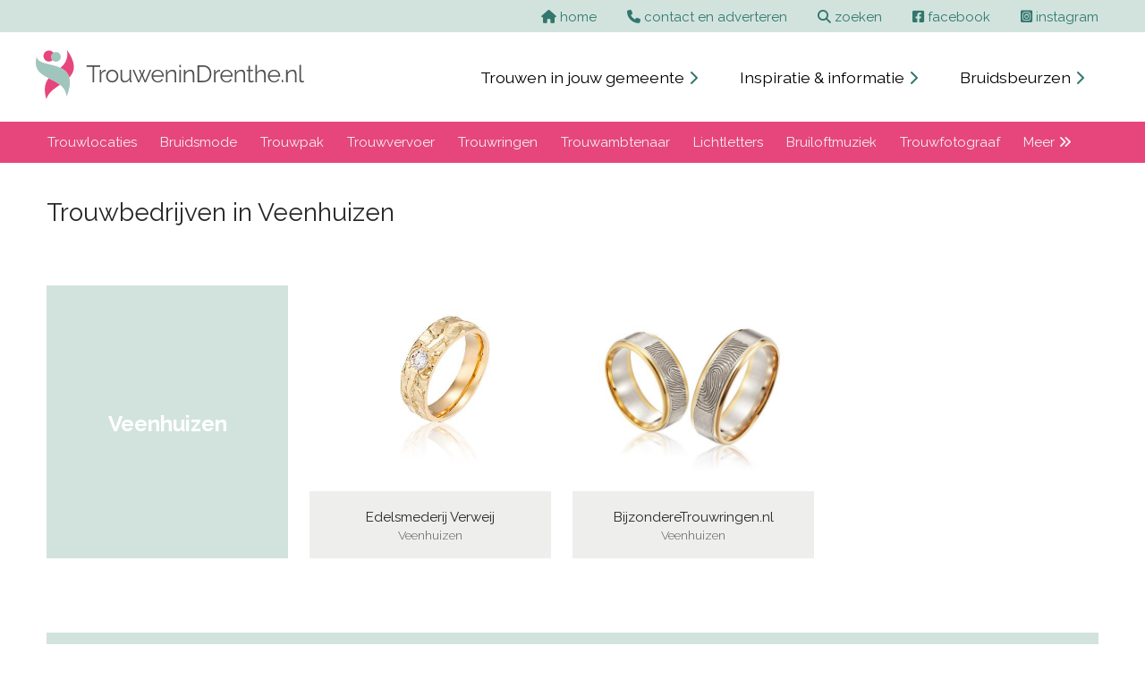

--- FILE ---
content_type: text/html; charset=UTF-8
request_url: https://www.trouwenindrenthe.nl/woonplaats/veenhuizen/
body_size: 3264
content:
<!doctype html>
<html lang="nl">

<head>
  <meta charset="UTF-8">
  <title>Alle trouwbedrijven in Veenhuizen</title>
  <meta name="description" content="Bekijk alle trouwbedrijven in Veenhuizen die jouw trouwdag onvergetelijk maken!">
  <meta name="viewport" content="width=device-width, initial-scale=1.0">
<link rel="stylesheet" href="https://www.trouwenindrenthe.nl/css/screen2024.css">
<link rel="stylesheet" class="navLink" href="https://www.trouwenindrenthe.nl/fontawesome/css/all.css">
<link rel="preconnect" href="https://fonts.googleapis.com"> 
<link rel="preconnect" href="https://fonts.gstatic.com" crossorigin> 
<link href="https://fonts.googleapis.com/css2?family=Raleway:ital,wght@0,200;0,300;0,400;0,700;1,200;1,300;1,400;1,700&display=swap" rel="stylesheet">
<script src="https://www.trouwenindrenthe.nl/fontawesome/js/fontawesome.js"></script></head>

<body>
  <div class="screen_width background_light_olive">
  <div class="view_width text_right">
    <div class="text_block_top">
    <a href="https://www.trouwenindrenthe.nl"><i class="fa-solid fa-house"></i> <span class="hide_mobile">home</span></a>
    <a href="https://www.trouwenindrenthe.nl/contact-en-adverteren/"><i class="fa-solid fa-phone"></i> <span class="hide_mobile">contact en adverteren</span></a>
      <a href="https://www.trouwenindrenthe.nl/zoeken2021.php"><i class="fa-solid fa-magnifying-glass"></i> <span class="hide_mobile">zoeken</span></a>
      <a href="https://www.facebook.com/trouwen.nederland.7" target="_blank" rel="nofollow"><i class="fa-brands fa-square-facebook"></i> <span class="hide_mobile">facebook</span></a>
      <a href="https://www.instagram.com/trouweninnederland.nl/" target="_blank" rel="nofollow"><i class="fa-brands fa-square-instagram"></i> <span class="hide_mobile">instagram</span></a>
    </div>
  </div>
</div>
<div class="screen_width">
  <div class="view_width">
    <div class="top_logo"><a href="https://www.trouwenindrenthe.nl"><img src="https://www.trouwenindrenthe.nl/layout/logo-trouwenindrenthe.svg" alt="logo"></a></div>
    <div class="top_menu">
        <a href="https://www.trouwenindrenthe.nl/trouwen-in-jouw-gemeente/">Trouwen in jouw gemeente <span style="font-size: 1rem; color:var(--verydarkolive)"><i class="fa-solid fa-chevron-right"></i></span></a>
        <a href="https://www.trouwenindrenthe.nl/inspiratie-en-informatie/">Inspiratie &amp; informatie <span style="font-size: 1rem; color:var(--verydarkolive)"><i class="fa-solid fa-chevron-right"></i></span></a>
        <a href="https://www.trouwenindrenthe.nl/bruidsbeurzen/">Bruidsbeurzen <span style="font-size: 1rem; color:var(--verydarkolive)"><i class="fa-solid fa-chevron-right"></i></span></a>
    </div>
  </div>
</div><div class="screen_width background_cherry">
  <div class="view_width">
    <div class="topnav" id="myTopnav">
          <a href="https://www.trouwenindrenthe.nl/trouwlocaties-drenthe/">Trouwlocaties</a>
<a href="https://www.trouwenindrenthe.nl/bruidsmode-drenthe/">Bruidsmode</a>
<a href="https://www.trouwenindrenthe.nl/trouwpak-drenthe/">Trouwpak</a>
<a href="https://www.trouwenindrenthe.nl/trouwvervoer-drenthe/">Trouwvervoer</a>
<a href="https://www.trouwenindrenthe.nl/trouwringen-drenthe/">Trouwringen</a>
<a href="https://www.trouwenindrenthe.nl/trouwambtenaar-drenthe/">Trouwambtenaar</a>
<a href="https://www.trouwenindrenthe.nl/lichtletters-drenthe/">Lichtletters</a>
<a href="https://www.trouwenindrenthe.nl/bruiloftmuziek-drenthe/">Bruiloftmuziek</a>
<a href="https://www.trouwenindrenthe.nl/trouwfotograaf-drenthe/">Trouwfotograaf</a>
      <a href="https://www.trouwenindrenthe.nl/categorieen/">Meer <i class="fas fa-angle-double-right"></i></a> <a href="javascript:void(0);" class="icon" onclick="myFunction()"><img src="https://www.trouwenindrenthe.nl/layout/stack-menu.svg" width="20" height="20" alt="menu"></a> </div>
  </div>
</div>
    <div class="screen_width">
    <div class="view_width">
      <div class="text_block_wide" style="padding-right: 1%; box-sizing: border-box;">
        <h1 style="margin-bottom:25px;">Trouwbedrijven in Veenhuizen</h1>
      </div>
    </div>
  </div>
    <div class="screen_width">
    <div class="view_width">
      <div class="text_block_wide text_center">
         <div class="square_container_start">
                    <div class="square_cat_block2">
                      <h5>Veenhuizen</h5>
                    </div>
                </div>
<a href="https://www.trouwenindrenthe.nl/trouwringen-drenthe/edelsmederij-verweij/">
		  			        <div class="square_container">
                      <div class="square_cat_block2">
<img src="https://www.trouwenindrenthe.nl/portfolio/medium/704-1712177759.jpg" width="1200" height="800"  alt="Trouwfotograaf">
   		</div>
                        <div class="text_bottom2">Edelsmederij Verweij<br />
                        	<span class="sub_city">Veenhuizen</span>
						            </div>
                	    </div></a>
<a href="https://www.trouwenindrenthe.nl/trouwringen-drenthe/bijzonderetrouwringennl/">
		  			        <div class="square_container">
                      <div class="square_cat_block2">
<img src="https://www.trouwenindrenthe.nl/portfolio/medium/700-1065410404.nl_trouwringen_0" width="1200" height="960"  alt="Trouwfotograaf">
   		</div>
                        <div class="text_bottom2">BijzondereTrouwringen.nl<br />
                        	<span class="sub_city">Veenhuizen</span>
						            </div>
                	    </div></a>
      </div>
    </div>
  </div>
    ﻿<div class="screen_width">
  <div class="view_width">
    <div class="text_block_wide text_center">
      <div class="category_block">
        <a href="https://www.trouwenindrenthe.nl/trouwlocaties-drenthe/">Trouwlocaties</a><br /> 
<a href="https://www.trouwenindrenthe.nl/bruidsmode-drenthe/">Bruidsmode</a><br /> 
<a href="https://www.trouwenindrenthe.nl/trouwpak-drenthe/">Trouwpak</a><br /> 
<a href="https://www.trouwenindrenthe.nl/trouwvervoer-drenthe/">Trouwvervoer</a><br /> 
<a href="https://www.trouwenindrenthe.nl/trouwringen-drenthe/">Trouwringen</a><br /> 
<a href="https://www.trouwenindrenthe.nl/trouwambtenaar-drenthe/">Trouwambtenaar</a><br /> 
<a href="https://www.trouwenindrenthe.nl/lichtletters-drenthe/">Lichtletters</a><br /> 
<a href="https://www.trouwenindrenthe.nl/bruiloftmuziek-drenthe/">Bruiloftmuziek</a><br /> 
<a href="https://www.trouwenindrenthe.nl/trouwfotograaf-drenthe/">Trouwfotograaf</a><br /> 
<a href="https://www.trouwenindrenthe.nl/trouwfilm-drenthe/">Trouwfilm</a><br /> 
<a href="https://www.trouwenindrenthe.nl/beauty-drenthe/">Beauty</a><br /> 
<a href="https://www.trouwenindrenthe.nl/bruidstaart-drenthe/">Bruidstaart</a><br /> 
<a href="https://www.trouwenindrenthe.nl/trouwkaarten-drenthe/">Trouwkaarten</a><br /> 
<a href="https://www.trouwenindrenthe.nl/catering-drenthe/">Catering</a><br /> 
<a href="https://www.trouwenindrenthe.nl/partyverhuur-drenthe/">Partyverhuur</a><br /> 
<a href="https://www.trouwenindrenthe.nl/partyschip-drenthe/">Partyschip</a><br /> 
<a href="https://www.trouwenindrenthe.nl/sfeermakers-drenthe/">Sfeermakers</a><br /> 
<a href="https://www.trouwenindrenthe.nl/weddingplanner-drenthe/">Weddingplanner</a><br /> 
<a href="https://www.trouwenindrenthe.nl/decoratie-huwelijk-drenthe/">Decoratie-huwelijk</a><br /> 
<a href="https://www.trouwenindrenthe.nl/photobooth-huren-drenthe/">Photobooth-huren</a><br /> 
<a href="https://www.trouwenindrenthe.nl/feestlocaties-drenthe/">Feestlocaties</a><br /> 
<a href="https://www.trouwenindrenthe.nl/bruidsboeket-drenthe/">Bruidsboeket</a><br /> 
<a href="https://www.trouwenindrenthe.nl/bruidskapsel-drenthe/">Bruidskapsel</a><br /> 
<a href="https://www.trouwenindrenthe.nl/huwelijksnacht-drenthe/">Huwelijksnacht</a><br /> 
<a href="https://www.trouwenindrenthe.nl/openingsdans-drenthe/">Openingsdans</a><br /> 
<a href="https://www.trouwenindrenthe.nl/vrijgezellenfeesten-drenthe/">Vrijgezellenfeesten</a><br /> 
<a href="https://www.trouwenindrenthe.nl/accessoires-drenthe/">Accessoires</a><br /> 
<a href="https://www.trouwenindrenthe.nl/categorieen/" class="category_link">Bekijk alle categorieën</a>
      </div>
    </div>
  </div>
</div>
    ﻿<div class="screen_width">
  <div class="view_width">
    <div class="text_block_wide">
      <div class="city_block">
        <h2>Trouwen in jouw woonplaats</h2>
        <a href="https://www.trouwenindrenthe.nl/woonplaats/assen/">Assen</a>, 
<a href="https://www.trouwenindrenthe.nl/woonplaats/coevorden/">Coevorden</a>, 
<a href="https://www.trouwenindrenthe.nl/woonplaats/de-schiphorst/">De-Schiphorst</a>, 
<a href="https://www.trouwenindrenthe.nl/woonplaats/eeserveen/">Eeserveen</a>, 
<a href="https://www.trouwenindrenthe.nl/woonplaats/emmen/">Emmen</a>, 
<a href="https://www.trouwenindrenthe.nl/woonplaats/fluitenberg/">Fluitenberg</a>, 
<a href="https://www.trouwenindrenthe.nl/woonplaats/gasselte/">Gasselte</a>, 
<a href="https://www.trouwenindrenthe.nl/woonplaats/geesbrug/">Geesbrug</a>, 
<a href="https://www.trouwenindrenthe.nl/woonplaats/gieten/">Gieten</a>, 
<a href="https://www.trouwenindrenthe.nl/woonplaats/gieterveen/">Gieterveen</a>, 
<a href="https://www.trouwenindrenthe.nl/woonplaats/hollandscheveld/">Hollandscheveld</a>, 
<a href="https://www.trouwenindrenthe.nl/woonplaats/holsloot/">Holsloot</a>, 
<a href="https://www.trouwenindrenthe.nl/woonplaats/hoogeveen/">Hoogeveen</a>, 
<a href="https://www.trouwenindrenthe.nl/woonplaats/klazienaveen/">Klazienaveen</a>, 
<a href="https://www.trouwenindrenthe.nl/woonplaats/meppel/">Meppel</a>, 
<a href="https://www.trouwenindrenthe.nl/woonplaats/noordscheschut/">Noordscheschut</a>, 
<a href="https://www.trouwenindrenthe.nl/woonplaats/norg/">Norg</a>, 
<a href="https://www.trouwenindrenthe.nl/woonplaats/roden/">Roden</a>, 
<a href="https://www.trouwenindrenthe.nl/woonplaats/veenhuizen/">Veenhuizen</a>, 
<a href="https://www.trouwenindrenthe.nl/woonplaats/veeningen/">Veeningen</a>, 
<a href="https://www.trouwenindrenthe.nl/woonplaats/westerbork/">Westerbork</a>, 
<a href="https://www.trouwenindrenthe.nl/woonplaats/wilhelminaoord/">Wilhelminaoord</a>, 
<a href="https://www.trouwenindrenthe.nl/woonplaats/zuidlaren/">Zuidlaren</a>, 
<a href="https://www.trouwenindrenthe.nl/woonplaats/zuidwolde/">Zuidwolde</a>, 
      </div>
    </div>
  </div>
</div>
    <div class="screen_width">
  <div class="view_width">
    <div class="text_block_wide">
      <div class="half_block">
        <h3>Bezoek ook de website:</h3>
        <a href= "https://www.trouweninoverijssel.nl" class="submit_link" title="Trouwen in Overijssel">Trouwen in Overijssel <span style="font-size: 1.25rem; margin-left: 7px;"><i class="fas fa-chevron-right"></i></span></a>
      </div>
      <div class="half_block">
        <h3>Volg ons op social media</h3>
        <a href="https://www.facebook.com/trouwen.nederland.7" class="submit_link" target="_blank" rel="nofollow"><i class="fab fa-facebook-square"></i></a> 
        <a href="https://www.instagram.com/trouweninnederland.nl/" class="submit_link" target="_blank" rel="nofollow"><i class="fab fa-instagram-square"></i></a>
      </div>
    </div>
  </div>
</div>
    <div class="footer_width background_dark">
  <div class="footer_view_width">
    <div class="footer_block_wide">
      <a href="https://www.trouwenindrenthe.nl/bruidsbeurs-plaatsen/">Bruidsbeurs plaatsen</a> | 
<a href="https://www.trouwenindrenthe.nl/wie-zijn-wij/">Wie zijn wij</a> | 
<a href="https://www.trouwenindrenthe.nl/privacy/">Privacy</a> | 
<a href="https://www.trouwenindrenthe.nl/contact-en-adverteren/">Contact en Adverteren</a> 
    </div>
    <div class="credits_bar">
      <div class="bottom_left"> &copy; Genista Communicatie 2001 - 2026 </div>
      <div class="bottom_right"> Webdesign: <a href="https://www.axivorm.nl" target="_blank">Axivorm</a> </div>
    </div>
  </div>
</div>

<!-- Google tag (gtag.js) -->
<script async src="https://www.googletagmanager.com/gtag/js?id=G-M5ZN6VMJN1"></script>
<script>
  window.dataLayer = window.dataLayer || [];
  function gtag(){dataLayer.push(arguments);}
  gtag('js', new Date());

  gtag('config', 'G-M5ZN6VMJN1');
</script>
    
<script src="https://code.jquery.com/jquery-3.6.1.min.js" integrity="sha256-o88AwQnZB+VDvE9tvIXrMQaPlFFSUTR+nldQm1LuPXQ=" crossorigin="anonymous"></script>

<script>
    function myFunction() {
    	var x = document.getElementById("myTopnav");
        if (x.className === "topnav") {
        	x.className += " responsive";
        } else {
        	x.className = "topnav";
        }
 	}
</script>

<script>
	$("#slideshow > div:gt(0)").hide();
        setInterval(function() {
            $('#slideshow > div:first').
            fadeOut(1500).
            next().
            fadeIn(1500).
            end().
            appendTo('#slideshow');
        }, 5000);
</script>

<script>
$(document).ready(function() {
	var s = $(".sticker");
	var pos = s.position();
	$(window).scroll(function() {
		var windowpos = $(window).scrollTop();
		if (windowpos >= pos.top) {
			s.addClass("fixed_to_top");
		} else {
			s.removeClass("fixed_to_top");
		}
	});
});
</script>

<script>
var acc = document.getElementsByClassName("accordion");
var i;

for (i = 0; i < acc.length; i++) {
  acc[i].addEventListener("click", function() {
    this.classList.toggle("active");
    var panel = this.nextElementSibling;
    if (panel.style.maxHeight){
      panel.style.maxHeight = null;
    } else {
      panel.style.maxHeight = panel.scrollHeight + "px";
    }
  });
}
</script>
    <script>
     $(function(){
      $.ajax({
        url: 'https://www.trouwenindrenthe.nl/includes/update_info.php',
        type: 'POST',
        data: {h: screen.height, w: screen.width}
      });
     });
     </script>
</body>

</html>

--- FILE ---
content_type: image/svg+xml
request_url: https://www.trouwenindrenthe.nl/layout/logo-trouwenindrenthe.svg
body_size: 7572
content:
<svg xmlns="http://www.w3.org/2000/svg" viewBox="0 0 428.44 78.6"><defs><style>.cls-1{fill:#e6467c;}.cls-2{fill:#a0c5bd;}.cls-3{fill:#505050;}</style></defs><g id="Laag_2" data-name="Laag 2"><g id="Laag_1-2" data-name="Laag 1"><g id="Laag_2-2" data-name="Laag 2"><g id="Laag_1-2-2" data-name="Laag 1-2"><path class="cls-1" d="M17,78.6c2.2-10.1,12-16.6,21.7-23.2-5.3-4.25-11.9-7.3-18.15-10.5C14.77,52.15,11.92,62,17,78.6Z"/><path class="cls-2" d="M53.47,43.7c-2.1-7.8-7.46-12.35-14-15.4-15.3-7.2-37-6-38-18.1-5.75,20.55,5.85,27.9,19,34.7,6.25,3.2,12.85,6.25,18.15,10.5h0c5.7,4.55,9.9,10.5,10.55,19.4C54.51,60.8,55.42,50.9,53.47,43.7Z"/><path class="cls-1" d="M53.47,43.7c8.8-9.4,11.75-21.9-3.55-43.7,2.15,14.05-3.25,21.85-10.45,28.25l1.2.6C46.67,31.9,51.51,36.4,53.47,43.7Z"/><path class="cls-2" d="M32.22,3.05a7.75,7.75,0,1,1-7.75,7.75,7.75,7.75,0,0,1,7.75-7.75Z"/><path class="cls-1" d="M24.42,10.8a7.74,7.74,0,0,1,3.7-6.6,8.83,8.83,0,1,0-7,14.1,8.71,8.71,0,0,0,5.65-2.05A7.53,7.53,0,0,1,24.42,10.8Z"/></g></g><path class="cls-3" d="M102.84,26.68H93.22V51.31H90.56V26.68H81V24.33h21.89Z"/><path class="cls-3" d="M111.82,33.79a8.14,8.14,0,0,0-4.54,1.44A7.25,7.25,0,0,0,104.52,39V51.31h-2.58V31.59h2.43v4.67a9.31,9.31,0,0,1,2.72-3.38,6.78,6.78,0,0,1,3.59-1.45l.66,0a3.23,3.23,0,0,1,.48,0Z"/><path class="cls-3" d="M122,51.69a9.47,9.47,0,0,1-3.93-.81,9.62,9.62,0,0,1-3.12-2.23,10.42,10.42,0,0,1-2-3.25,10.57,10.57,0,0,1-.73-3.88,10.75,10.75,0,0,1,.73-4,10.12,10.12,0,0,1,2-3.25,10,10,0,0,1,3.13-2.23,9.55,9.55,0,0,1,3.94-.81,9.34,9.34,0,0,1,3.91.81,10.06,10.06,0,0,1,3.12,2.23,10.29,10.29,0,0,1,2,3.25,10.74,10.74,0,0,1,.72,4,10.57,10.57,0,0,1-.72,3.88,10.42,10.42,0,0,1-2,3.25A9.83,9.83,0,0,1,126,50.88,9.59,9.59,0,0,1,122,51.69ZM114.8,41.56a8.17,8.17,0,0,0,1,4,7.4,7.4,0,0,0,2.6,2.83,6.61,6.61,0,0,0,3.61,1,6.46,6.46,0,0,0,3.61-1.06,7.76,7.76,0,0,0,2.62-2.88,8.25,8.25,0,0,0,1-4,8.17,8.17,0,0,0-1-4,7.73,7.73,0,0,0-2.62-2.87A6.46,6.46,0,0,0,122,33.56a6.24,6.24,0,0,0-3.59,1.1,8.15,8.15,0,0,0-3.59,6.9Z"/><path class="cls-3" d="M135.19,43.17V31.59h2.58V42.71a8.86,8.86,0,0,0,1.16,5,3.92,3.92,0,0,0,3.44,1.67,6.92,6.92,0,0,0,2.94-.66,7.7,7.7,0,0,0,2.53-1.89A8.26,8.26,0,0,0,149.51,44V31.59h2.59V48.2a1.06,1.06,0,0,0,.23.77,1,1,0,0,0,.68.29v2.05l-.72,0a4.35,4.35,0,0,1-.5,0,2.18,2.18,0,0,1-1.31-.6,1.86,1.86,0,0,1-.59-1.29l-.07-2.65a9.55,9.55,0,0,1-8.32,4.85,5.51,5.51,0,0,1-4.72-2.16Q135.19,47.37,135.19,43.17Z"/><path class="cls-3" d="M181.88,31.59h2.54l-8.51,19.72h-2.24l-4.14-9.81-4.11,9.81h-2.24l-8.51-19.72h2.51l7.22,17.07,3.65-8.9-3.35-8.14H167l2.51,6.4,2.54-6.4h2.28l-3.3,8.14,3.65,8.9Z"/><path class="cls-3" d="M194.66,51.69a9.44,9.44,0,0,1-3.95-.82,9.59,9.59,0,0,1-3.16-2.23,10.33,10.33,0,0,1-2.07-3.27,10.75,10.75,0,0,1-.74-4,10.21,10.21,0,0,1,1.27-5,9.79,9.79,0,0,1,3.52-3.68,9.5,9.5,0,0,1,5.09-1.38,9.3,9.3,0,0,1,5.11,1.4,10,10,0,0,1,3.44,3.68,10.17,10.17,0,0,1,1.25,5v.58a1.68,1.68,0,0,1,0,.44H187.44a8.5,8.5,0,0,0,1.19,3.76,7.55,7.55,0,0,0,2.63,2.61,6.71,6.71,0,0,0,3.51,1,7.3,7.3,0,0,0,3.67-1,5.43,5.43,0,0,0,2.41-2.58l2.24.61a7.33,7.33,0,0,1-1.86,2.54,9,9,0,0,1-2.94,1.77A10.34,10.34,0,0,1,194.66,51.69Zm-7.3-11.17H202a8,8,0,0,0-1.16-3.76,7.24,7.24,0,0,0-2.62-2.54,7,7,0,0,0-3.55-.92,6.9,6.9,0,0,0-3.54.92,7.29,7.29,0,0,0-2.6,2.55A8.15,8.15,0,0,0,187.36,40.52Z"/><path class="cls-3" d="M224.36,51.31h-2.58v-11a9.75,9.75,0,0,0-1-5.08,3.55,3.55,0,0,0-3.23-1.6,6.7,6.7,0,0,0-3,.73,8.42,8.42,0,0,0-2.6,2,7.61,7.61,0,0,0-1.62,2.88V51.31h-2.58V31.59h2.35v4.49a8.81,8.81,0,0,1,2.09-2.51,9.77,9.77,0,0,1,2.93-1.68,9.53,9.53,0,0,1,3.38-.61,5.73,5.73,0,0,1,2.77.61,4.59,4.59,0,0,1,1.83,1.72,8,8,0,0,1,1,2.68,18.61,18.61,0,0,1,.3,3.49Z"/><path class="cls-3" d="M229.05,27.37v-3.8h2.58v3.8Zm0,23.94V31.51h2.58v19.8Z"/><path class="cls-3" d="M253.07,51.31h-2.58v-11a9.65,9.65,0,0,0-1-5.08,3.55,3.55,0,0,0-3.23-1.6,6.7,6.7,0,0,0-3,.73,8.54,8.54,0,0,0-2.6,2A7.61,7.61,0,0,0,239,39.25V51.31h-2.58V31.59h2.36v4.49a8.65,8.65,0,0,1,2.09-2.51,9.72,9.72,0,0,1,2.92-1.68,9.53,9.53,0,0,1,3.38-.61,5.8,5.8,0,0,1,2.78.61,4.56,4.56,0,0,1,1.82,1.72,7.79,7.79,0,0,1,1,2.68,18.61,18.61,0,0,1,.3,3.49Z"/><path class="cls-3" d="M258.3,51.31v-27h9.16a13.23,13.23,0,0,1,7.16,1.8A11.41,11.41,0,0,1,278.93,31a15.73,15.73,0,0,1,1.45,6.78,15.28,15.28,0,0,1-1.58,7.14,11.36,11.36,0,0,1-4.49,4.72,13.53,13.53,0,0,1-6.85,1.67Zm19.42-13.53a13.15,13.15,0,0,0-1.2-5.74A9.23,9.23,0,0,0,273,28.11a10.33,10.33,0,0,0-5.58-1.43H261V49h6.5a10.1,10.1,0,0,0,5.62-1.48,9.45,9.45,0,0,0,3.46-4A13.36,13.36,0,0,0,277.72,37.78Z"/><path class="cls-3" d="M294.3,33.79a8.16,8.16,0,0,0-4.54,1.44A7.25,7.25,0,0,0,287,39V51.31h-2.58V31.59h2.43v4.67a9.31,9.31,0,0,1,2.72-3.38,6.82,6.82,0,0,1,3.59-1.45l.66,0a3.23,3.23,0,0,1,.48,0Z"/><path class="cls-3" d="M304.59,51.69a9.66,9.66,0,0,1-7.1-3,10.33,10.33,0,0,1-2.07-3.27,10.55,10.55,0,0,1-.75-4,10.22,10.22,0,0,1,1.28-5,9.84,9.84,0,0,1,3.51-3.68,9.52,9.52,0,0,1,5.09-1.38,9.31,9.31,0,0,1,5.12,1.4,10.13,10.13,0,0,1,3.44,3.68,10.28,10.28,0,0,1,1.25,5v.58a1.68,1.68,0,0,1,0,.44H297.37a8.64,8.64,0,0,0,1.2,3.76,7.52,7.52,0,0,0,2.62,2.61,6.77,6.77,0,0,0,3.52,1,7.24,7.24,0,0,0,3.66-1,5.46,5.46,0,0,0,2.42-2.58l2.24.61a7.6,7.6,0,0,1-1.86,2.54,9,9,0,0,1-2.95,1.77A10.34,10.34,0,0,1,304.59,51.69ZM297.3,40.52h14.63a8,8,0,0,0-1.16-3.76,7.32,7.32,0,0,0-2.62-2.54,7,7,0,0,0-3.56-.92,6.86,6.86,0,0,0-3.53.92,7.21,7.21,0,0,0-2.6,2.55A8,8,0,0,0,297.3,40.52Z"/><path class="cls-3" d="M334.3,51.31h-2.59v-11a9.76,9.76,0,0,0-1-5.08,3.56,3.56,0,0,0-3.23-1.6,6.63,6.63,0,0,0-3,.73,8.58,8.58,0,0,0-2.61,2,7.59,7.59,0,0,0-1.61,2.88V51.31h-2.59V31.59H320v4.49a8.81,8.81,0,0,1,2.09-2.51A9.77,9.77,0,0,1,325,31.89a9.45,9.45,0,0,1,3.38-.61,5.76,5.76,0,0,1,2.77.61A4.65,4.65,0,0,1,333,33.61a8,8,0,0,1,1,2.68,17.76,17.76,0,0,1,.31,3.49Z"/><path class="cls-3" d="M348.06,50.51c-.21.08-.52.21-.95.42a8.57,8.57,0,0,1-1.56.53,8.27,8.27,0,0,1-2,.23,5.18,5.18,0,0,1-2.07-.42A3.51,3.51,0,0,1,340,50a3.75,3.75,0,0,1-.57-2.12V33.64h-2.73V31.59h2.73V24.9H342v6.69h4.56v2.05H342V47.16a2.08,2.08,0,0,0,.78,1.6,2.54,2.54,0,0,0,1.61.53,5,5,0,0,0,1.94-.36,5.73,5.73,0,0,0,1.06-.51Z"/><path class="cls-3" d="M367.11,51.31h-2.58v-11a8.77,8.77,0,0,0-1.18-5A3.89,3.89,0,0,0,360,33.64a6.18,6.18,0,0,0-2.87.73,8.31,8.31,0,0,0-2.51,2,7.44,7.44,0,0,0-1.54,2.88V51.31h-2.58V23.57h2.58V36.08a9,9,0,0,1,3.29-3.49,8.38,8.38,0,0,1,4.5-1.31,6.32,6.32,0,0,1,2.91.61,4.85,4.85,0,0,1,1.93,1.75,8.22,8.22,0,0,1,1.09,2.69,16.39,16.39,0,0,1,.34,3.45Z"/><path class="cls-3" d="M380.45,51.69a9.44,9.44,0,0,1-3.95-.82,9.59,9.59,0,0,1-3.16-2.23,10.33,10.33,0,0,1-2.07-3.27,10.75,10.75,0,0,1-.74-4,10.21,10.21,0,0,1,1.27-5,9.79,9.79,0,0,1,3.52-3.68,9.5,9.5,0,0,1,5.09-1.38,9.3,9.3,0,0,1,5.11,1.4A10,10,0,0,1,389,36.36a10.17,10.17,0,0,1,1.25,5v.58a2.44,2.44,0,0,1,0,.44H373.23a8.5,8.5,0,0,0,1.19,3.76,7.64,7.64,0,0,0,2.63,2.61,6.71,6.71,0,0,0,3.51,1,7.28,7.28,0,0,0,3.67-1,5.43,5.43,0,0,0,2.41-2.58l2.24.61A7.33,7.33,0,0,1,387,49.29a9,9,0,0,1-2.94,1.77A10.34,10.34,0,0,1,380.45,51.69Zm-7.3-11.17h14.63a8,8,0,0,0-1.16-3.76A7.24,7.24,0,0,0,384,34.22a7.29,7.29,0,0,0-7.09,0,7.29,7.29,0,0,0-2.6,2.55A8.15,8.15,0,0,0,373.15,40.52Z"/><path class="cls-3" d="M392.75,51.31V47.58H395v3.73Z"/><path class="cls-3" d="M416.33,51.31h-2.59v-11a9.76,9.76,0,0,0-1-5.08,3.56,3.56,0,0,0-3.23-1.6,6.63,6.63,0,0,0-3,.73,8.58,8.58,0,0,0-2.61,2,7.59,7.59,0,0,0-1.61,2.88V51.31h-2.59V31.59H402v4.49a8.81,8.81,0,0,1,2.09-2.51,9.85,9.85,0,0,1,2.92-1.68,9.55,9.55,0,0,1,3.39-.61,5.76,5.76,0,0,1,2.77.61A4.56,4.56,0,0,1,415,33.61a7.79,7.79,0,0,1,1,2.68,17.76,17.76,0,0,1,.31,3.49Z"/><path class="cls-3" d="M421,23.57h2.58V47a2.6,2.6,0,0,0,.53,1.95,1.92,1.92,0,0,0,1.3.46,6.3,6.3,0,0,0,1.36-.15,11.56,11.56,0,0,0,1.18-.31l.46,2.09a8.22,8.22,0,0,1-1.77.5,11,11,0,0,1-1.81.19,3.84,3.84,0,0,1-2.79-1,3.78,3.78,0,0,1-1-2.83Z"/></g></g></svg>